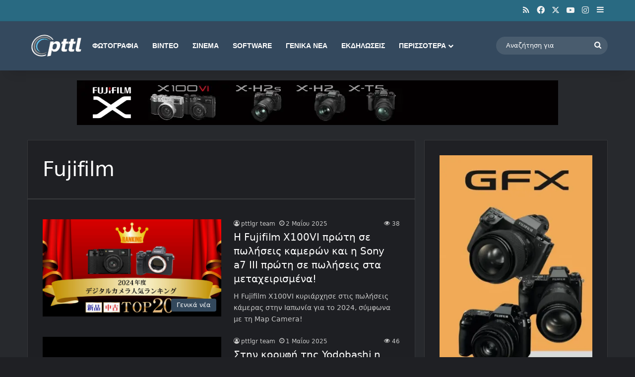

--- FILE ---
content_type: text/html; charset=utf-8
request_url: https://www.google.com/recaptcha/api2/aframe
body_size: 266
content:
<!DOCTYPE HTML><html><head><meta http-equiv="content-type" content="text/html; charset=UTF-8"></head><body><script nonce="Cr0xcGNfHR2anvU427mSdA">/** Anti-fraud and anti-abuse applications only. See google.com/recaptcha */ try{var clients={'sodar':'https://pagead2.googlesyndication.com/pagead/sodar?'};window.addEventListener("message",function(a){try{if(a.source===window.parent){var b=JSON.parse(a.data);var c=clients[b['id']];if(c){var d=document.createElement('img');d.src=c+b['params']+'&rc='+(localStorage.getItem("rc::a")?sessionStorage.getItem("rc::b"):"");window.document.body.appendChild(d);sessionStorage.setItem("rc::e",parseInt(sessionStorage.getItem("rc::e")||0)+1);localStorage.setItem("rc::h",'1769647350231');}}}catch(b){}});window.parent.postMessage("_grecaptcha_ready", "*");}catch(b){}</script></body></html>

--- FILE ---
content_type: application/javascript; charset=utf-8
request_url: https://fundingchoicesmessages.google.com/f/AGSKWxVr32lQQnvhVvLtsknbn7APa9tydV9P2N9kCAO9Zi08IxsvXHIm8KX9DN1_dTxy7SZPDRs2uB3EsQC3INL8Do7pYft28WGSA5W2gSZVoJzhXIZrJn5sSkSk8b8hJSp0gXQUDXy0bg==?fccs=W251bGwsbnVsbCxudWxsLG51bGwsbnVsbCxudWxsLFsxNzY5NjQ3MzQ4LDYyMzAwMDAwMF0sbnVsbCxudWxsLG51bGwsW251bGwsWzddXSwiaHR0cHM6Ly93d3cucHR0bC5nci90YWcvRnVqaWZpbG0vcGFnZS8zLyIsbnVsbCxbWzgsIm8xWlFLOUlYeFdNIl0sWzksImVuLVVTIl0sWzE5LCIyIl0sWzE3LCJbMF0iXSxbMjQsIiJdLFsyOSwiZmFsc2UiXV1d
body_size: -212
content:
if (typeof __googlefc.fcKernelManager.run === 'function') {"use strict";this.default_ContributorServingResponseClientJs=this.default_ContributorServingResponseClientJs||{};(function(_){var window=this;
try{
var QH=function(a){this.A=_.t(a)};_.u(QH,_.J);var RH=_.ed(QH);var SH=function(a,b,c){this.B=a;this.params=b;this.j=c;this.l=_.F(this.params,4);this.o=new _.dh(this.B.document,_.O(this.params,3),new _.Qg(_.Qk(this.j)))};SH.prototype.run=function(){if(_.P(this.params,10)){var a=this.o;var b=_.eh(a);b=_.Od(b,4);_.ih(a,b)}a=_.Rk(this.j)?_.be(_.Rk(this.j)):new _.de;_.ee(a,9);_.F(a,4)!==1&&_.G(a,4,this.l===2||this.l===3?1:2);_.Fg(this.params,5)&&(b=_.O(this.params,5),_.hg(a,6,b));return a};var TH=function(){};TH.prototype.run=function(a,b){var c,d;return _.v(function(e){c=RH(b);d=(new SH(a,c,_.A(c,_.Pk,2))).run();return e.return({ia:_.L(d)})})};_.Tk(8,new TH);
}catch(e){_._DumpException(e)}
}).call(this,this.default_ContributorServingResponseClientJs);
// Google Inc.

//# sourceURL=/_/mss/boq-content-ads-contributor/_/js/k=boq-content-ads-contributor.ContributorServingResponseClientJs.en_US.o1ZQK9IXxWM.es5.O/d=1/exm=kernel_loader,loader_js_executable/ed=1/rs=AJlcJMzkWD0vxt1gVcfmiBA6nHi7pe9_aQ/m=web_iab_tcf_v2_signal_executable
__googlefc.fcKernelManager.run('\x5b\x5b\x5b8,\x22\x5bnull,\x5b\x5bnull,null,null,\\\x22https:\/\/fundingchoicesmessages.google.com\/f\/AGSKWxUvvUoArhizSH-arcz-4PW-xPZ_LIAotDE9o2bI7wRbvbfJs9A8YREANbcC52PEaBk36erkItnOvShlmBwJwqBjZL3nhEl0zSlRgEQ-FvabbWr8xHW00XLhiBCEv_E6r5243AsX2A\\\\u003d\\\\u003d\\\x22\x5d,null,null,\x5bnull,null,null,\\\x22https:\/\/fundingchoicesmessages.google.com\/el\/AGSKWxWYkg7tlsPIuVZlB6m0McVUS8nPjuhC4sMTFx2qksllRUWPdyDDyYyRSRzL8zXPuhKJTSY35vxHItCGiyOJh_0mU4kDNzoheqpBOAr5tm_CQwxJ2DOCoHzh4iV1Yb8h-Dxl-x-qIg\\\\u003d\\\\u003d\\\x22\x5d,null,\x5bnull,\x5b7\x5d\x5d\x5d,\\\x22pttl.gr\\\x22,1,\\\x22el\\\x22,null,null,null,null,1\x5d\x22\x5d\x5d,\x5bnull,null,null,\x22https:\/\/fundingchoicesmessages.google.com\/f\/AGSKWxVfb6q5JzOhGMjyK3UkD_LzSftVCEymVTkj_a9f06Bh9Ct9SSjDSuY_O6Sk3N5-lrInlrV9NMIpG6q5DXwoFf6RyDSAe7z_AMyjwi_8r7kCmKo6jjLrhSZAmJzG5RESDL1yvpaacQ\\u003d\\u003d\x22\x5d\x5d');}

--- FILE ---
content_type: application/javascript; charset=utf-8
request_url: https://fundingchoicesmessages.google.com/f/AGSKWxXTGvZE1UZYM-R02JA7sbmSjEbng4B0PGWYSC9IY3noKQJ9spMulfB7myUssmoDhJR_7n35wF4boa2d8wxgmRX8CeBYA_i2BpbyJdQfucjpu8uC7bRSoA7z8XnpoDWT6rrVWTZ_Pw5XX__818U6Inb16UhjvHbAF3efZPYweQnD2D6FZltNFFmBAT56/__iframe_ad_-ad-button-/adkingpro-/ads/show./wix-ad.
body_size: -1285
content:
window['ef1d505c-7407-4934-ace8-bb05466008c8'] = true;